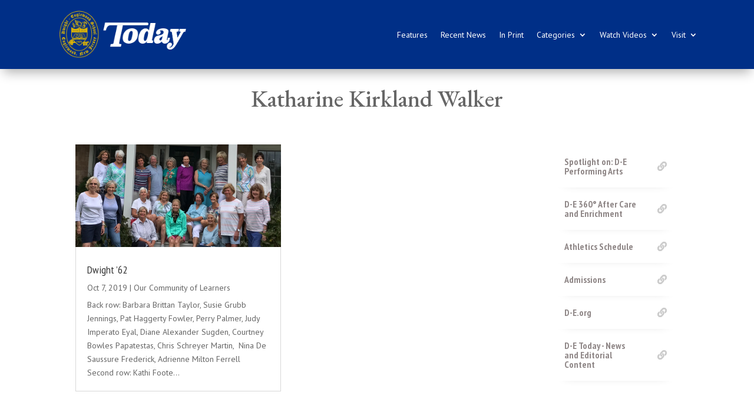

--- FILE ---
content_type: text/css; charset=UTF-8
request_url: https://d-etoday.org/wp-content/plugins/divi-related-posts-module/styles/style.min.css?ver=1.0.0
body_size: -505
content:
.et_pb_divi_related_posts_module{border-top:1px solid #ddd;border-bottom:1px solid #ddd;width:100%;display:block;margin:20px auto;padding:20px}.et_pb_divi_related_posts_module_inner{border:1px solid #ccc;padding:30px 40px;border-radius:10px;background:#f9f9f9;-webkit-box-shadow:0 0 1px 1px #f9f9f9;box-shadow:0 0 1px 1px #f9f9f9}.et_pb_divi_related_posts_module ul{margin:5px 0 0 30px}

--- FILE ---
content_type: text/css; charset=UTF-8
request_url: https://d-etoday.org/wp-content/et-cache/1/1/global/et-divi-customizer-global.min.css?ver=1768596933
body_size: 145
content:
body,.et_pb_column_1_2 .et_quote_content blockquote cite,.et_pb_column_1_2 .et_link_content a.et_link_main_url,.et_pb_column_1_3 .et_quote_content blockquote cite,.et_pb_column_3_8 .et_quote_content blockquote cite,.et_pb_column_1_4 .et_quote_content blockquote cite,.et_pb_blog_grid .et_quote_content blockquote cite,.et_pb_column_1_3 .et_link_content a.et_link_main_url,.et_pb_column_3_8 .et_link_content a.et_link_main_url,.et_pb_column_1_4 .et_link_content a.et_link_main_url,.et_pb_blog_grid .et_link_content a.et_link_main_url,body .et_pb_bg_layout_light .et_pb_post p,body .et_pb_bg_layout_dark .et_pb_post p{font-size:14px}.et_pb_slide_content,.et_pb_best_value{font-size:15px}a{color:#cc9800}@media only screen and (min-width:1350px){.et_pb_row{padding:27px 0}.et_pb_section{padding:54px 0}.single.et_pb_pagebuilder_layout.et_full_width_page .et_post_meta_wrapper{padding-top:81px}.et_pb_fullwidth_section{padding:0}}	h1,h2,h3,h4,h5,h6{font-family:'PT Sans Narrow',Helvetica,Arial,Lucida,sans-serif}body,input,textarea,select{font-family:'PT Sans',Helvetica,Arial,Lucida,sans-serif}.decm-events-details .title2>*{display:none!important}.decm-events-details h2.entry-title,.decm-show-detail-center,.decm-show-detail-center span{display:inline-block!important;padding:0;margin:0;line-height:1em}div.event-display_style>div{padding:0;margin:0}.decm-show-detail-center>span{padding:0 0 0 1em;margin:0;line-height:1em}.bulletedStyle article{padding-bottom:0px!important;margin-bottom:5px!important}#removeTheBorder *{outline:0px!important;border:0px!important}* li.new>a::before{content:"New ";color:red;display:inline}.bck-blog-designer-single article.et_pb_post{background-color:transparent!important}.et_pb_sidebar_1_tb_footer,.et_pb_sidebar_0_tb_footer{border-right:0!important}.fc-list-item-title a{text-decoration:underline}.cancelled_dec_category .fc-list-item-title{text-decoration:line-through;color:red}.et_pb_module .et_pb_divi_related_posts_module,.et_pb_module .et_pb_divi_related_posts_module>div,.et_pb_divi_related_posts_module,.et_pb_divi_related_posts_modul{margin:0!important;list-style-type:none}.et_pb_divi_related_posts_module_inner{box-shadow:none!important}@media (min-width:981px){.dt-4-columns-blog .et_pb_salvattore_content[data-columns]::before{content:'4 .column.size-1of4'!important}.dt-4-columns-blog .column.size-1of4{width:24%!important;margin-right:1%}.dt-4-columns-blog .et_pb_post{margin-bottom:11px}}.et_mobile_menu{overflow:scroll!important;max-height:80vh}